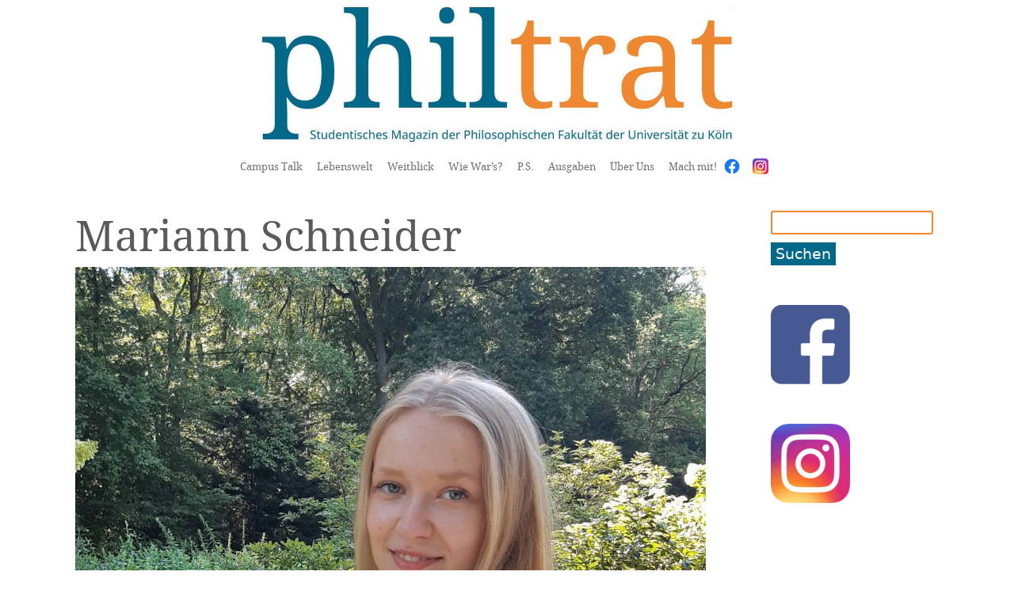

--- FILE ---
content_type: text/html; charset=UTF-8
request_url: https://philtrat-koeln.de/2022/01/11/mariann-schneider/
body_size: 6251
content:
<!doctype html>
<html lang="lang="de"">
  <head>
    <meta charset="UTF-8">
    <meta name="viewport" content="width=device-width, initial-scale=1, shrink-to-fit=no">
    <meta name="description" content="Das Studierendenmagazin der Philosophischen Fakultät der Universität zu Köln">
    <link rel="icon" href="https://philtrat-koeln.de/wp-content/themes/philtrat_theme/philtrat_Logo.ico">

    <title>
      philtrat |
       &raquo; Mariann Schneider    </title>

    <!-- Bootstrap core CSS -->
    <link href="https://philtrat-koeln.de/wp-content/themes/philtrat_theme/css/bootstrap.min.css" rel="stylesheet">

    <script>
    if (window.matchMedia("(max-width:576px)").matches) {
    document.cookie = 'mobile=0'; //Bildschirm ist kleiner als 576px breit
  } else if (window.matchMedia("(max-width:768px)").matches) {
    document.cookie = 'mobile=1'; //Bildschirm ist kleiner als 768px
  } else if (window.matchMedia("(max-width:992px)").matches) {
    document.cookie = 'mobile=2'; //Bildschirm ist kleiner als 992px
  } else if (window.matchMedia("(max-width:1200px)").matches) {
    document.cookie = 'mobile=3'; //Bildschirm ist kleiner als 1200px
  } else {
    document.cookie = 'mobile=4'; //Bildschirm ist größer als 1200px
  }
    </script>

    <!-- Custom styles for this template -->
    <link href="https://philtrat-koeln.de/wp-content/themes/philtrat_theme/carousel.css" rel="stylesheet">
    <link href="https://philtrat-koeln.de/wp-content/themes/philtrat_theme/customizer_philtrat.css" rel="stylesheet">
    <link href="https://philtrat-koeln.de/wp-content/themes/philtrat_theme/style.css" rel="stylesheet">
    <link href="https://philtrat-koeln.de/wp-content/themes/philtrat_theme/style-posts.css" rel="stylesheet">
    <link href="https://philtrat-koeln.de/wp-content/themes/philtrat_theme/style-header.css" rel="stylesheet">
    <link href="https://philtrat-koeln.de/wp-content/themes/philtrat_theme/style-archiv_category-pages.css" rel="stylesheet">
    <link href="https://philtrat-koeln.de/wp-content/themes/philtrat_theme/stylesheets/searchform.css" rel="stylesheet">
    <meta name='robots' content='max-image-preview:large' />
<link rel='dns-prefetch' href='//stats.wp.com' />
<script type="text/javascript" id="wpp-js" src="https://philtrat-koeln.de/wp-content/plugins/wordpress-popular-posts/assets/js/wpp.min.js?ver=7.3.6" data-sampling="0" data-sampling-rate="100" data-api-url="https://philtrat-koeln.de/wp-json/wordpress-popular-posts" data-post-id="5016" data-token="dc9bba823f" data-lang="0" data-debug="0"></script>
<link rel="alternate" title="oEmbed (JSON)" type="application/json+oembed" href="https://philtrat-koeln.de/wp-json/oembed/1.0/embed?url=https%3A%2F%2Fphiltrat-koeln.de%2F2022%2F01%2F11%2Fmariann-schneider%2F" />
<link rel="alternate" title="oEmbed (XML)" type="text/xml+oembed" href="https://philtrat-koeln.de/wp-json/oembed/1.0/embed?url=https%3A%2F%2Fphiltrat-koeln.de%2F2022%2F01%2F11%2Fmariann-schneider%2F&#038;format=xml" />
<style id='wp-img-auto-sizes-contain-inline-css' type='text/css'>
img:is([sizes=auto i],[sizes^="auto," i]){contain-intrinsic-size:3000px 1500px}
/*# sourceURL=wp-img-auto-sizes-contain-inline-css */
</style>
<style id='wp-emoji-styles-inline-css' type='text/css'>

	img.wp-smiley, img.emoji {
		display: inline !important;
		border: none !important;
		box-shadow: none !important;
		height: 1em !important;
		width: 1em !important;
		margin: 0 0.07em !important;
		vertical-align: -0.1em !important;
		background: none !important;
		padding: 0 !important;
	}
/*# sourceURL=wp-emoji-styles-inline-css */
</style>
<style id='wp-block-library-inline-css' type='text/css'>
:root{--wp-block-synced-color:#7a00df;--wp-block-synced-color--rgb:122,0,223;--wp-bound-block-color:var(--wp-block-synced-color);--wp-editor-canvas-background:#ddd;--wp-admin-theme-color:#007cba;--wp-admin-theme-color--rgb:0,124,186;--wp-admin-theme-color-darker-10:#006ba1;--wp-admin-theme-color-darker-10--rgb:0,107,160.5;--wp-admin-theme-color-darker-20:#005a87;--wp-admin-theme-color-darker-20--rgb:0,90,135;--wp-admin-border-width-focus:2px}@media (min-resolution:192dpi){:root{--wp-admin-border-width-focus:1.5px}}.wp-element-button{cursor:pointer}:root .has-very-light-gray-background-color{background-color:#eee}:root .has-very-dark-gray-background-color{background-color:#313131}:root .has-very-light-gray-color{color:#eee}:root .has-very-dark-gray-color{color:#313131}:root .has-vivid-green-cyan-to-vivid-cyan-blue-gradient-background{background:linear-gradient(135deg,#00d084,#0693e3)}:root .has-purple-crush-gradient-background{background:linear-gradient(135deg,#34e2e4,#4721fb 50%,#ab1dfe)}:root .has-hazy-dawn-gradient-background{background:linear-gradient(135deg,#faaca8,#dad0ec)}:root .has-subdued-olive-gradient-background{background:linear-gradient(135deg,#fafae1,#67a671)}:root .has-atomic-cream-gradient-background{background:linear-gradient(135deg,#fdd79a,#004a59)}:root .has-nightshade-gradient-background{background:linear-gradient(135deg,#330968,#31cdcf)}:root .has-midnight-gradient-background{background:linear-gradient(135deg,#020381,#2874fc)}:root{--wp--preset--font-size--normal:16px;--wp--preset--font-size--huge:42px}.has-regular-font-size{font-size:1em}.has-larger-font-size{font-size:2.625em}.has-normal-font-size{font-size:var(--wp--preset--font-size--normal)}.has-huge-font-size{font-size:var(--wp--preset--font-size--huge)}.has-text-align-center{text-align:center}.has-text-align-left{text-align:left}.has-text-align-right{text-align:right}.has-fit-text{white-space:nowrap!important}#end-resizable-editor-section{display:none}.aligncenter{clear:both}.items-justified-left{justify-content:flex-start}.items-justified-center{justify-content:center}.items-justified-right{justify-content:flex-end}.items-justified-space-between{justify-content:space-between}.screen-reader-text{border:0;clip-path:inset(50%);height:1px;margin:-1px;overflow:hidden;padding:0;position:absolute;width:1px;word-wrap:normal!important}.screen-reader-text:focus{background-color:#ddd;clip-path:none;color:#444;display:block;font-size:1em;height:auto;left:5px;line-height:normal;padding:15px 23px 14px;text-decoration:none;top:5px;width:auto;z-index:100000}html :where(.has-border-color){border-style:solid}html :where([style*=border-top-color]){border-top-style:solid}html :where([style*=border-right-color]){border-right-style:solid}html :where([style*=border-bottom-color]){border-bottom-style:solid}html :where([style*=border-left-color]){border-left-style:solid}html :where([style*=border-width]){border-style:solid}html :where([style*=border-top-width]){border-top-style:solid}html :where([style*=border-right-width]){border-right-style:solid}html :where([style*=border-bottom-width]){border-bottom-style:solid}html :where([style*=border-left-width]){border-left-style:solid}html :where(img[class*=wp-image-]){height:auto;max-width:100%}:where(figure){margin:0 0 1em}html :where(.is-position-sticky){--wp-admin--admin-bar--position-offset:var(--wp-admin--admin-bar--height,0px)}@media screen and (max-width:600px){html :where(.is-position-sticky){--wp-admin--admin-bar--position-offset:0px}}

/*# sourceURL=wp-block-library-inline-css */
</style>
<style id='classic-theme-styles-inline-css' type='text/css'>
/*! This file is auto-generated */
.wp-block-button__link{color:#fff;background-color:#32373c;border-radius:9999px;box-shadow:none;text-decoration:none;padding:calc(.667em + 2px) calc(1.333em + 2px);font-size:1.125em}.wp-block-file__button{background:#32373c;color:#fff;text-decoration:none}
/*# sourceURL=/wp-includes/css/classic-themes.min.css */
</style>
<link rel='stylesheet' id='wordpress-popular-posts-css-css' href='https://philtrat-koeln.de/wp-content/plugins/wordpress-popular-posts/assets/css/wpp.css?ver=7.3.6' type='text/css' media='all' />
<link rel="https://api.w.org/" href="https://philtrat-koeln.de/wp-json/" /><link rel="alternate" title="JSON" type="application/json" href="https://philtrat-koeln.de/wp-json/wp/v2/posts/5016" /><link rel="EditURI" type="application/rsd+xml" title="RSD" href="https://philtrat-koeln.de/xmlrpc.php?rsd" />
<meta name="generator" content="WordPress 6.9" />
<link rel="canonical" href="https://philtrat-koeln.de/2022/01/11/mariann-schneider/" />
<link rel='shortlink' href='https://philtrat-koeln.de/?p=5016' />
	<style>img#wpstats{display:none}</style>
		            <style id="wpp-loading-animation-styles">@-webkit-keyframes bgslide{from{background-position-x:0}to{background-position-x:-200%}}@keyframes bgslide{from{background-position-x:0}to{background-position-x:-200%}}.wpp-widget-block-placeholder,.wpp-shortcode-placeholder{margin:0 auto;width:60px;height:3px;background:#dd3737;background:linear-gradient(90deg,#dd3737 0%,#571313 10%,#dd3737 100%);background-size:200% auto;border-radius:3px;-webkit-animation:bgslide 1s infinite linear;animation:bgslide 1s infinite linear}</style>
            
  <style type="text/css">

  .campus h2 {color:;}
  .campus h3 {color:;}
  .btn-kategorie-campus {border-color:;}
  .btn-kategorie-campus:hover {background-color:;border-color:;}
  .carousel-kategorie-campus {background-color:b3;}
  .Kategorie-Uberschrift-campus {color:;}
  .campus-kategoriefarbe {background-color:4c;}
  .infobox-campustalk {border-color:;}
  .zitat-campustalk p{color:;}

  .lebenswelt h2 {color:;}
  .lebenswelt h3 {color:;}
  .btn-kategorie-lebenswelt {border-color:;}
  .btn-kategorie-lebenswelt:hover {background-color:;border-color:;}
  .carousel-kategorie-lebenswelt {background-color:b3;}
  .Kategorie-Uberschrift-lebenswelt {color:;}
  .lebenswelt-kategoriefarbe {background-color:4c;}
  .infobox-lebenswelt {border-color:;}
  .zitat-lebenswelt p{color:;}

  .weitblick h2 {color:;}
  .weitblick h3 {color:;}
  .btn-kategorie-weitblick {border-color:;}
  .btn-kategorie-weitblick:hover {background-color:;border-color:;}
  .carousel-kategorie-weitblick {background-color:b3;}
  .Kategorie-Uberschrift-weitblick {color:;}
  .weitblick-kategoriefarbe {background-color:4c;}
  .infobox-weitblick {border-color:;}
  .zitat-weitblick p{color:;}

  .wie-wars h2 {color:;}
  .wie-wars h3 {color:;}
  .btn-kategorie-wie-wars {border-color:;}
  .btn-kategorie-wie-wars:hover {background-color:;border-color:;}
  .carousel-kategorie-wiewars {background-color:b3;}
  .Kategorie-Uberschrift-wie-wars {color:;}
  .wie-wars-kategoriefarbe {background-color:4c;}
  .infobox-wiewars {border-color:;}
  .zitat-wiewars p{color:;}

  .ps h2 {color:;}
  .ps h3 {color:;}
  .btn-kategorie-ps {border-color:;}
  .btn-kategorie-ps:hover {background-color:;border-color:;}
  .carousel-kategorie-ps {background-color:b3;}
  .Kategorie-Uberschrift-ps {color:;}
  .ps-kategoriefarbe {background-color:4c;}
  .infobox-ps {border-color:;}
  .zitat-ps p{color:;}
  </style>
    </head>
  <body>


  <header class="d-none d-lg-block">
    <div class="container">
      <div class="Header-Image">
          <div class="row img-responsive" >
            <a href="https://philtrat-koeln.de">
              <img src="https://philtrat-koeln.de/wp-content/themes/philtrat_theme/img/logo_philtrat.jpg" class="col-12">
            </a>
          </div>
        </div>
      </div>
    </header>
    <div class="sticky-top bg-white">
  <nav class="navbar navbar-expand-lg navbar-light navbar-philtrat navbar ">
    <div class="abstand-oben mx-auto">
        <a class="navbar-brand navbar-philtrat-flex" href="https://philtrat-koeln.de">
          <img class="d-block d-sm-none philtrat-logo" src="https://philtrat-koeln.de/wp-content/themes/philtrat_theme/img/logo_philtrat_2.jpg" alt="Logo philtrat" height="40px" width="auto">
          <img class="d-none d-sm-block d-md-none philtrat-logo" src="https://philtrat-koeln.de/wp-content/themes/philtrat_theme/img/logo_philtrat_2.jpg" alt="Logo philtrat" height="75px" width="auto">
          <img class="d-none d-md-block d-lg-none philtrat-logo" src="https://philtrat-koeln.de/wp-content/themes/philtrat_theme/img/logo_philtrat_2.jpg" alt="Logo philtrat" height="75px" width="auto">
        </a>
        <button class="navbar-toggler navbar-toggler-philtrat" type="button" data-bs-toggle="collapse" data-bs-target="#navbarTogglerphiltrat" aria-controls="navbarTogglerDemo02" aria-expanded="false" aria-label="Toggle navigation">
          <span class="navbar-toggler-icon"></span>
        </button>
      <div class="collapse navbar-collapse" id="navbarTogglerphiltrat">

        <div class="menu-philtrat_menu-container"><ul id="menu-philtrat_menu" class="nav-btn navbar-nav"><li itemscope="itemscope" itemtype="https://www.schema.org/SiteNavigationElement" id="menu-item-2908" class="menu-item menu-item-type-taxonomy menu-item-object-category menu-item-2908 btn btn-default nav-item"><a title="Campus Talk" href="https://philtrat-koeln.de/category/magazin/campus/" class="nav-link">Campus Talk</a></li>
<li itemscope="itemscope" itemtype="https://www.schema.org/SiteNavigationElement" id="menu-item-2909" class="menu-item menu-item-type-taxonomy menu-item-object-category menu-item-2909 btn btn-default nav-item"><a title="Lebenswelt" href="https://philtrat-koeln.de/category/magazin/lebenswelt/" class="nav-link">Lebenswelt</a></li>
<li itemscope="itemscope" itemtype="https://www.schema.org/SiteNavigationElement" id="menu-item-2911" class="menu-item menu-item-type-taxonomy menu-item-object-category menu-item-2911 btn btn-default nav-item"><a title="Weitblick" href="https://philtrat-koeln.de/category/magazin/weitblick/" class="nav-link">Weitblick</a></li>
<li itemscope="itemscope" itemtype="https://www.schema.org/SiteNavigationElement" id="menu-item-2912" class="menu-item menu-item-type-taxonomy menu-item-object-category menu-item-2912 btn btn-default nav-item"><a title="Wie War&#039;s?" href="https://philtrat-koeln.de/category/magazin/wie-wars/" class="nav-link">Wie War&#8217;s?</a></li>
<li itemscope="itemscope" itemtype="https://www.schema.org/SiteNavigationElement" id="menu-item-2910" class="menu-item menu-item-type-taxonomy menu-item-object-category menu-item-2910 btn btn-default nav-item"><a title="P.S." href="https://philtrat-koeln.de/category/magazin/ps/" class="nav-link">P.S.</a></li>
<li itemscope="itemscope" itemtype="https://www.schema.org/SiteNavigationElement" id="menu-item-4595" class="menu-item menu-item-type-taxonomy menu-item-object-category menu-item-4595 btn btn-default nav-item"><a title="Ausgaben" href="https://philtrat-koeln.de/category/ausgaben/" class="nav-link">Ausgaben</a></li>
<li itemscope="itemscope" itemtype="https://www.schema.org/SiteNavigationElement" id="menu-item-3747" class="menu-item menu-item-type-post_type menu-item-object-page menu-item-3747 btn btn-default nav-item"><a title="Über Uns" href="https://philtrat-koeln.de/uber-uns/" class="nav-link">Über Uns</a></li>
<li itemscope="itemscope" itemtype="https://www.schema.org/SiteNavigationElement" id="menu-item-2913" class="menu-item menu-item-type-post_type menu-item-object-page menu-item-2913 btn btn-default nav-item"><a title="Mach mit!" href="https://philtrat-koeln.de/mach-mit/" class="nav-link">Mach mit!</a></li>
</ul></div>         <a class="navbar-brand d-none d-lg-block" href="https://www.facebook.com/philtratkoeln"><img src="https://philtrat-koeln.de/wp-content/themes/philtrat_theme/img/f_logo_RGB-Blue_58.webp" class="Nav-Social-Media" alt="facebook-Logo" width="20px" height="20px"></a>
         <a class="navbar-brand d-none d-lg-block" href="https://www.instagram.com/philtratkoeln/"><img src="https://philtrat-koeln.de/wp-content/themes/philtrat_theme/img/Instagram_AppIcon_Aug2017.webp" class="Nav-Social-Media" alt="instagram-Logo" width="20px" height="20px"></a>
      </div>
    </div>
  </nav>
</div>


<div class="container beitragsseite">
  <div class="row">
    <div class="col-lg-8 col-xl-9 col-12">
      <h1 class="beitrag-titel">Mariann Schneider </h1>

      
       <div class="Beitragsbild"><img width="796" height="796" src="https://philtrat-koeln.de/wp-content/uploads/2022/01/Mariann_Schneider.jpg" class="img-responsive wp-post-image" alt="" decoding="async" fetchpriority="high" srcset="https://philtrat-koeln.de/wp-content/uploads/2022/01/Mariann_Schneider.jpg 796w, https://philtrat-koeln.de/wp-content/uploads/2022/01/Mariann_Schneider-300x300.jpg 300w, https://philtrat-koeln.de/wp-content/uploads/2022/01/Mariann_Schneider-150x150.jpg 150w, https://philtrat-koeln.de/wp-content/uploads/2022/01/Mariann_Schneider-768x768.jpg 768w" sizes="(max-width: 796px) 100vw, 796px" data-attachment-id="5017" data-permalink="https://philtrat-koeln.de/2022/01/11/mariann-schneider/mariann_schneider/" data-orig-file="https://philtrat-koeln.de/wp-content/uploads/2022/01/Mariann_Schneider.jpg" data-orig-size="796,796" data-comments-opened="0" data-image-meta="{&quot;aperture&quot;:&quot;0&quot;,&quot;credit&quot;:&quot;&quot;,&quot;camera&quot;:&quot;&quot;,&quot;caption&quot;:&quot;&quot;,&quot;created_timestamp&quot;:&quot;0&quot;,&quot;copyright&quot;:&quot;&quot;,&quot;focal_length&quot;:&quot;0&quot;,&quot;iso&quot;:&quot;0&quot;,&quot;shutter_speed&quot;:&quot;0&quot;,&quot;title&quot;:&quot;&quot;,&quot;orientation&quot;:&quot;1&quot;}" data-image-title="Mariann_Schneider" data-image-description="" data-image-caption="" data-medium-file="https://philtrat-koeln.de/wp-content/uploads/2022/01/Mariann_Schneider-300x300.jpg" data-large-file="https://philtrat-koeln.de/wp-content/uploads/2022/01/Mariann_Schneider.jpg" /></div>
                  <div class="Bildunterschrift">&nbsp;<a href="">Foto:</a> <a href=""></a> / <a href=""></a>.</div>
      <!-- Prüfe, ob Galerie in Blogbeitrag mit der Bezeichnung "galerie-philtrat" -->
      
<p>&#8230; studiert im Master Medienwissenschaft und Medienrecht. In ihrer Freizeit ist sie gerne im Kino oder in einem der zahlreichen Cafes in Köln. Genau so gerne flaniert sie durch den Stadtwald oder liest ein gutes Buch auf dem Balkon, am liebsten von Agatha Christie.</p>
<!-- Code zum Darstellen der Autor*innen unter dem Beitrag Bsp.: Von Xyz und Markus Musterfrau -->
<!-- Es wird getählt, wie viele Autor*innen desn Beitrag geschrieben haben -->

<div class="beitragautorin row"><p class="col-12">Von AutorInnen</p></div>
<div class="Beitragsdatum row"><p class="col-12">Beitrag erstellt am: 11.01.2022 um 12:56 Uhr<br>Letzte Änderung am: 11.01.2022 um 12:56 Uhr</p></div>
    </div>

    <div class="col-lg-4 col-xl-3 col-12 sidebar d-block d-lg-none text-center">
        <div class="sidebar-module"><div class="container"><form role="search" method="get" id="searchform" class="searchform" action="https://philtrat-koeln.de/">
				<div>
					<label class="screen-reader-text" for="s">Suche nach:</label>
					<input type="text" value="" name="s" id="s" />
					<input type="submit" id="searchsubmit" value="Suchen" />
				</div>
			</form></div></div><div class="sidebar-module"><div class="container">			<div class="textwidget"><p><a href="https://www.facebook.com/philtratkoeln" target="_blank"><img decoding="async" class="alignnone size-medium wp-image-3531" src="https://philtrat-koeln.de/wp-content/uploads/2019/11/facebook-icon-preview-1-1-300x300.png" alt="" width="100" height="100" srcset="https://philtrat-koeln.de/wp-content/uploads/2019/11/facebook-icon-preview-1-1-300x300.png 300w, https://philtrat-koeln.de/wp-content/uploads/2019/11/facebook-icon-preview-1-1-150x150.png 150w, https://philtrat-koeln.de/wp-content/uploads/2019/11/facebook-icon-preview-1-1.png 328w" sizes="(max-width: 100px) 100vw, 100px" /></a></p>
</div>
		</div></div><div class="sidebar-module"><div class="container">			<div class="textwidget"><p><a href="https://www.instagram.com/philtratkoeln/" target="_blank"><img decoding="async" class="alignnone size-full wp-image-3530" src="https://philtrat-koeln.de/wp-content/uploads/2019/11/Instagram_AppIcon_Aug2017.png" alt="" width="100" height="100" srcset="https://philtrat-koeln.de/wp-content/uploads/2019/11/Instagram_AppIcon_Aug2017.png 299w, https://philtrat-koeln.de/wp-content/uploads/2019/11/Instagram_AppIcon_Aug2017-150x150.png 150w" sizes="(max-width: 100px) 100vw, 100px" /></a></p>
</div>
		</div></div>  </div>

<div class="col-lg-4 col-xl-3 col-12 sidebar d-none d-lg-block ">
      <div class="sidebar-module"><div class="container"><form role="search" method="get" id="searchform" class="searchform" action="https://philtrat-koeln.de/">
				<div>
					<label class="screen-reader-text" for="s">Suche nach:</label>
					<input type="text" value="" name="s" id="s" />
					<input type="submit" id="searchsubmit" value="Suchen" />
				</div>
			</form></div></div><div class="sidebar-module"><div class="container">			<div class="textwidget"><p><a href="https://www.facebook.com/philtratkoeln" target="_blank"><img loading="lazy" decoding="async" class="alignnone size-medium wp-image-3531" src="https://philtrat-koeln.de/wp-content/uploads/2019/11/facebook-icon-preview-1-1-300x300.png" alt="" width="100" height="100" srcset="https://philtrat-koeln.de/wp-content/uploads/2019/11/facebook-icon-preview-1-1-300x300.png 300w, https://philtrat-koeln.de/wp-content/uploads/2019/11/facebook-icon-preview-1-1-150x150.png 150w, https://philtrat-koeln.de/wp-content/uploads/2019/11/facebook-icon-preview-1-1.png 328w" sizes="auto, (max-width: 100px) 100vw, 100px" /></a></p>
</div>
		</div></div><div class="sidebar-module"><div class="container">			<div class="textwidget"><p><a href="https://www.instagram.com/philtratkoeln/" target="_blank"><img loading="lazy" decoding="async" class="alignnone size-full wp-image-3530" src="https://philtrat-koeln.de/wp-content/uploads/2019/11/Instagram_AppIcon_Aug2017.png" alt="" width="100" height="100" srcset="https://philtrat-koeln.de/wp-content/uploads/2019/11/Instagram_AppIcon_Aug2017.png 299w, https://philtrat-koeln.de/wp-content/uploads/2019/11/Instagram_AppIcon_Aug2017-150x150.png 150w" sizes="auto, (max-width: 100px) 100vw, 100px" /></a></p>
</div>
		</div></div>  </div>
  </div>
</div>


<!-- FOOTER -->
<footer class="footer-philtrat">
  <div class="container footer-fixed">
    <div class="row col-12">
      <div class="menu-footer-container"><ul id="menu-footer" class="menu"><li id="menu-item-2923" class="menu-item menu-item-type-post_type menu-item-object-page menu-item-2923"><a href="https://philtrat-koeln.de/impressum-3/">Impressum</a></li>
<li id="menu-item-2928" class="menu-item menu-item-type-post_type menu-item-object-page menu-item-2928"><a href="https://philtrat-koeln.de/datenschutz/">Datenschutz</a></li>
</ul></div>    </div>
    <div class="row">
      <div class="col-12 text-center">
        <p>philtrat<br>c/o SprecherInnenrat Phil-Fak<br>Universitätsstr.16<br>50937 Köln</p>
        <p>Copyright philtrat 2021</p>
      </div>
    </div>
  </div>
</footer>
<div class="philtrat-social-media-footer d-block d-lg-none">
  <div class="container">
    <div class="row">
      <div class="col-6 text-center">
        <a class="" href="https://www.facebook.com/philtratkoeln"><img src="https://philtrat-koeln.de/wp-content/themes/philtrat_theme/img/f_logo_RGB-Blue_58.webp" class="Nav-Social-Media" alt="facebook-Logo" width="30px" height="30px"></a>
      </div>
      <div class="col-6 text-center">
        <a class="" href="https://www.instagram.com/philtratkoeln/"><img src="https://philtrat-koeln.de/wp-content/themes/philtrat_theme/img/Instagram_AppIcon_Aug2017.webp" class="Nav-Social-Media" alt="instagram-Logo" width="30px" height="30px"></a>
      </div>
    </div>
  </div>
</div>

</main>

<!-- Bootstrap core JavaScript
================================================== -->
<!-- Placed at the end of the document so the pages load faster -->

<script src="https://philtrat-koeln.de/wp-content/themes/philtrat_theme/js/vendor/popper.min.js"></script>
<script src="https://philtrat-koeln.de/wp-content/themes/philtrat_theme/js/bootstrap.min.js"></script>
<script src="https://philtrat-koeln.de/wp-content/themes/philtrat_theme/js/vendor/jquery-slim.min.js"></script>

</body>
</html>


--- FILE ---
content_type: text/css
request_url: https://philtrat-koeln.de/wp-content/themes/philtrat_theme/style-posts.css
body_size: 2561
content:
/* Allgemeines */

.beitrag-triggerwarnung {
  font-size: 1.75rem!important;
  background-color:#c9331e;
  padding:10px;
  color:#f0f0f0;
}

.Bildunterschrift {
  margin-bottom: 30px;
}

.wp-block-image img {
  height:auto;
}

.Beitragsbild {
  margin-bottom: 5px;
}

.beitragsseite h3 {
  margin-bottom: 30px;
  line-height: 1.5;
}

.beitragsseite h4{
  margin-top: 30px;
}

/* Beitragsseite Design */

.beitrag {
  padding-right:100px;
  border-width: 1pt;
  border-right-style:solid;
  border-color: grey;
}

/*AutorIn InfoBox unter Beitrag*/

.beitragautorin p {
  font-family: DroidSerifItalic;
  padding-left:15px;
  }

.autorIn {
  margin-top:20px;
  margin-bottom:10px;
  padding-bottom: 10px;
  background-color: #006989;
  color:white;
  margin-left:0px;
  margin-right:0px;
  }

.autorIn p {color:white;}

.autorIn a {
  color: #ee8931;
  text-decoration: none;
}

.autorIn a:hover {
  color:white;
}

.autorIn-titel {
  margin-bottom: 10px;
  padding-top: 10px;
  font-family: DroidSerif;
  font-size: 14pt;
}

.img-autorIn {
  padding-bottom: 10px;
}

/*ZUSTÄTZLICHE STYLES FÜR BEITRÄGE*/

/* Zitate */

.zitat-lebenswelt {
  text-align: center !important;
}

.zitat-lebenswelt p {
  color: #27c49d;
  text-align: center !important;
  margin-bottom: 0px;
  padding-left: 90px;
  padding-right: 90px;
}

.zitat-campustalk {
  text-align: center !important;
}

.zitat-campustalk p {
  color: #127d8f;
  text-align: center !important;
  margin-bottom: 0px;
  padding-left: 90px;
  padding-right: 90px;
}

.zitat-weitblick {
  text-align: center !important;
}

.zitat-weitblick p {
  color: #28c663;
  text-align: center !important;
  margin-bottom: 0px;
  padding-left: 90px;
  padding-right: 90px;
}

.zitat-wiewars {
  text-align: center !important;
}

.zitat-wiewars p {
  color: #ff7326;
  text-align: center !important;
  margin-bottom: 0px;
  padding-left: 90px;
  padding-right: 90px;
}

.zitat-ps {
  text-align: center !important;
}

.zitat-ps p {
  color: #ff3300;
  text-align: center !important;
  margin-bottom: 0px;
  padding-left: 90px;
  padding-right: 90px;
}

/* Infoboxen */

.infobox-lebenswelt {
  border-color: #27c49d;
  border-left-style: solid;
  border-width: 2px;
  padding-left: 15px;
  margin-top: 20px;
  margin-bottom: 20px;
}

.infobox-campustalk {
  border-color: #127d8f;
  border-left-style: solid;
  border-width: 2px;
  padding-left: 15px;
  margin-top: 20px;
  margin-bottom: 20px;
}

.infobox-weitblick {
  border-color: #28c663;
  border-left-style: solid;
  border-width: 2px;
  padding-left: 15px;
  margin-top: 20px;
  margin-bottom: 20px;
}

.infobox-ps {
  border-color: #ff3300;
  border-left-style: solid;
  border-width: 2px;
  padding-left: 15px;
  margin-top: 20px;
  margin-bottom: 20px;
}

.infobox-wiewars {
  border-color: #ff7326;
  border-left-style: solid;
  border-width: 2px;
  padding-left: 15px;
  margin-top: 20px;
  margin-bottom: 20px;
}


@media screen and (max-width: 576px) {
/* <-----------Beitragsseite-------------------->*/

  .beitragsseite{
    padding-left: 25px;
    padding-right: 25px;
  }
  .beitragsseite h1{
    text-align:left;
    font-size: 18pt;
    font-family: DroidSerif;
  }
  .Beitragsbild{
    padding-right: 0px;
  }
  .Bildunterschrift {
    font-size:8pt;
    text-align:left;
    font-family:DroidSerif;
  }

  .Bildunterschrift a{
    font-size: 8pt!important;
  }

  .beitrag {
    padding-right:0px;
    border-width: 0pt;
    border-right-style:hidden;
    border-color: grey;
  }
  .beitragsseite h3{
    text-align: justify;
    font-size: 11pt;
    font-family: DroidSerifBold;
  }
  .beitragsseite h4{
    text-align:left;
    font-size: 10pt;
    font-family: DroidSerifbold;
  }
  .beitragsseite p{
    text-align:justify;
    font-size: 9pt;
    font-family: DroidSerif;
    margin-bottom:10px;
  }
  .beitragsseite figcaption{
    text-align: left!important;
    font-size: 8pt!important;
    font-family: DroidSerif!important;
  }

  .wp-block-image a {
    text-align: left!important;
    font-size: 8pt!important;
    font-family: DroidSerif!important;
  }

  .beitragsseite a{
    color:#006989;
  }

  .beitragsseite a:hover{
    color:#ee8931;
    text-decoration: none;
  }

  .beitragsseite li{
    font-size:9pt;
    font-family: DroidSerif;
  }
  /* Zitate */

  .zitat-lebenswelt p {
    margin-bottom: 0px;
    padding-left: 20px;
    padding-right: 20px;
    font-size: 16pt!important;
    font-family:Droid-Serif;
  }
  .zitat-lebenswelt cite{
    font-size: 14pt!important;
    font-family:Droid-Serif;
  }

  .zitat-campustalk p {
    margin-bottom: 0px;
    padding-left: 20px;
    padding-right: 20px;
    font-size: 16pt!important;
    font-family:Droid-Serif;
  }

  .zitat-campustalk cite{
    font-size: 14pt!important;
    font-family:Droid-Serif;
  }

  .zitat-weitblick p {
    margin-bottom: 0px;
    padding-left: 20px;
    padding-right: 20px;
    font-size: 16pt!important;
    font-family:Droid-Serif;
  }

  .zitat-weitblick cite{
    font-size: 14pt!important;
    font-family:Droid-Serif;
  }

  .zitat-wiewars p {
    margin-bottom: 0px;
    padding-left: 20px;
    padding-right: 20px;
    font-size: 16pt!important;
    font-family:Droid-Serif;
  }

  .zitat-wiewars cite{
    font-size: 14pt!important;
    font-family:Droid-Serif;
  }

  .zitat-ps p {
    margin-bottom: 0px;
    padding-left: 20px;
    padding-right: 20px;
    font-size: 16pt!important;
    font-family:Droid-Serif;
  }

  .zitat-ps cite{
    font-size: 14pt!important;
    font-family:Droid-Serif;
  }

  .Beitragsdatum p {
    font-size:8pt;
  }

  .beitragautorin p {
    font-family: DroidSerifItalic;
    }
    .beitragautorin {
      border-width: 1pt;
      border-right-style:hidden;
      border-color: grey;
      margin-right: 0px;
      padding-top: 0px;
      margin-top: 0px;
    }
    .autorIn a{
      color: #ee8931;
    }

    .autorIn a:hover{
      color: white;
    }
}

@media screen and (min-width: 577px) and (max-width: 768px) {
  /* <-----------Beitragsseite-------------------->*/

  .beitragsseite{
    padding-left: 25px;
    padding-right: 25px;
  }
  .beitragsseite h1{
    text-align:left;
    font-size: 24pt;
    font-family: DroidSerif;
  }
  .Beitragsbild{
    padding-right: 0px;
  }
  .Bildunterschrift {
    font-size:9pt;
    text-align:left;
    font-family:DroidSerif;
  }

  .Bildunterschrift a{
    font-size: 9pt!important;
  }

  .beitrag {
    padding-right:0px;
    border-width: 0pt;
    border-right-style:hidden;
    border-color: grey;
  }
  .beitragsseite h3{
    text-align:justify;
    font-size: 13pt;
    font-family: DroidSerifBold;
  }
  .beitragsseite h4{
    text-align:left;
    font-size: 11pt;
    font-family: DroidSerifbold;
  }
  .beitragsseite p{
    text-align:justify;
    font-size: 10pt;
    font-family: DroidSerif;
    margin-bottom:10px;
  }
  .beitragsseite figcaption{
    text-align: left!important;
    font-size: 9pt!important;
    font-family: DroidSerif!important;
  }

  .wp-block-image a{
    text-align: left!important;
    font-size: 9pt!important;
    font-family: DroidSerif!important;
  }

  .beitragsseite li{
    font-size:10pt;
    font-family: DroidSerif;
  }

  .beitragsseite a{
    color:#006989;
  }

  .beitragsseite a:hover{
    color:#ee8931;
    text-decoration: none;
  }
  /* Zitate */

  .zitat-lebenswelt p {
    margin-bottom: 0px;
    padding-left: 30px;
    padding-right: 30px;
    font-size: 16pt!important;
    font-family:Droid-Serif;
  }
  .zitat-lebenswelt cite{
    font-size: 14pt!important;
    font-family:Droid-Serif;
  }

  .zitat-campustalk p {
    margin-bottom: 0px;
    padding-left: 30px;
    padding-right: 30px;
    font-size: 16pt!important;
    font-family:Droid-Serif;
  }

  .zitat-campustalk cite{
    font-size: 14pt!important;
    font-family:Droid-Serif;
  }

  .zitat-weitblick p {
    margin-bottom: 0px;
    padding-left: 30px;
    padding-right: 30px;
    font-size: 16pt!important;
    font-family:Droid-Serif;
  }

  .zitat-weitblick cite{
    font-size: 14pt!important;
    font-family:Droid-Serif;
  }

  .zitat-wiewars p {
    margin-bottom: 0px;
    padding-left: 30px;
    padding-right: 30px;
    font-size: 16pt!important;
    font-family:Droid-Serif;
  }

  .zitat-wiewars cite{
    font-size: 14pt!important;
    font-family:Droid-Serif;
  }

  .zitat-ps p {
    margin-bottom: 0px;
    padding-left: 30px;
    padding-right: 30px;
    font-size: 16pt!important;
    font-family:Droid-Serif;
  }

  .zitat-ps cite{
    font-size: 14pt!important;
    font-family:Droid-Serif;
  }

  .Beitragsdatum p {
    font-size:8pt;
  }

  .beitragautorin p {
    font-family: DroidSerifItalic;
    }
    .beitragautorin {
      border-width: 1pt;
      border-right-style:hidden;
      border-color: grey;
      margin-right: 0px;
      padding-top: 0px;
      margin-top: 0px;
    }
    .autorIn a{
      color: #ee8931;
    }

    .autorIn a:hover{
      color: white;
    }
}

/* Design für Medium */

@media screen and (min-width: 769px) and (max-width: 992px) {
  /* <-----------Beitragsseite-------------------->*/

  .beitragsseite{
    padding-left: 25px;
    padding-right: 25px;
  }
  .beitragsseite h1{
    text-align:left;
    font-size: 30pt;
    font-family: DroidSerif;
  }
  .Beitragsbild{
    padding-right: 0px;
  }
  .Bildunterschrift {
    font-size:10pt;
    text-align:left;
    font-family:DroidSerif;
  }

  .Bildunterschrift a{
    font-size: 10pt!important;
  }

  .beitrag {
    padding-right:0px;
    border-width: 0pt;
    border-right-style:hidden;
    border-color: grey;
  }
  .beitragsseite h3{
    text-align: justify;
    font-size: 14pt;
    font-family: DroidSerifBold;
  }
  .beitragsseite h4{
    text-align:left;
    font-size: 12pt;
    font-family: DroidSerifbold;
  }
  .beitragsseite p{
    text-align:justify;
    font-size: 11pt;
    font-family: DroidSerif;
    margin-bottom:10px;
  }

  .beitragsseite figcaption{
    text-align: left!important;
    font-size: 10pt!important;
    font-family: DroidSerif!important;
  }

  .wp-block-image a{
    text-align: left!important;
    font-size: 10pt!important;
    font-family: DroidSerif!important;
  }

  .beitragsseite a{
    color:#006989;
  }

  .beitragsseite a:hover{
    color:#ee8931;
    text-decoration: none;
  }

  .beitragsseite li{
    font-size:11pt;
    font-family: DroidSerif;
  }
  /* Zitate */

  .zitat-lebenswelt p {
    margin-bottom: 0px;
    padding-left: 60px;
    padding-right: 60px;
    font-size: 17pt!important;
    font-family:Droid-Serif;
  }
  .zitat-lebenswelt cite{
    font-size: 14pt!important;
    font-family:Droid-Serif;
  }

  .zitat-campustalk p {
    margin-bottom: 0px;
    padding-left: 30px;
    padding-right: 30px;
    font-size: 16pt!important;
    font-family:Droid-Serif;
  }

  .zitat-campustalk cite{
    font-size: 14pt!important;
    font-family:Droid-Serif;
  }

  .zitat-weitblick p {
    margin-bottom: 0px;
    padding-left: 30px;
    padding-right: 30px;
    font-size: 16pt!important;
    font-family:Droid-Serif;
  }

  .zitat-weitblick cite{
    font-size: 14pt!important;
    font-family:Droid-Serif;
  }

  .zitat-wiewars p {
    margin-bottom: 0px;
    padding-left: 30px;
    padding-right: 30px;
    font-size: 16pt!important;
    font-family:Droid-Serif;
  }

  .zitat-wiewars cite{
    font-size: 14pt!important;
    font-family:Droid-Serif;
  }

  .zitat-ps p {
    margin-bottom: 0px;
    padding-left: 30px;
    padding-right: 30px;
    font-size: 16pt!important;
    font-family:Droid-Serif;
  }

  .zitat-ps cite{
    font-size: 14pt!important;
    font-family:Droid-Serif;
  }

  .Beitragsdatum p {
    font-size:10pt;
  }

  .beitragautorin p {
    font-family: DroidSerifItalic;
    font-size:11pt;
    }
    .beitragautorin {
      border-width: 1pt;
      border-right-style:hidden;
      border-color: grey;
      margin-right: 0px;
      padding-top: 0px;
      margin-top: 0px;
    }

  .autorIn a{
    color: #ee8931;
  }

  .autorIn a:hover{
    color: white;
  }
}

/* Design für Large */

@media screen and (min-width: 993px) {
  /* <-----------Beitragsseite-------------------->*/

  .beitragsseite{
    padding-left: 25px;
    padding-right: 25px;
  }
  .beitragsseite h1{
    text-align:left;
    font-size: 40pt;
    font-family: DroidSerif;
  }
  .Beitragsbild{
    padding-right: 0px;
  }
  .Bildunterschrift {
    font-size:10pt;
    text-align:left;
    font-family:DroidSerif;
    padding-right: 80px;
  }

  .Bildunterschrift a{
    font-size: 10pt!important;
  }

  .beitrag {
    padding-right: 80px;
    border-width: 1pt;
    border-right-style:solid;
    border-color: grey;
  }
  .beitragsseite h3{
    text-align: justify;
    font-size: 16pt;
    font-family: DroidSerifBold;
  }
  .beitragsseite h4{
    text-align:left;
    font-size: 14pt;
    font-family: DroidSerifbold;
  }
  .beitragsseite p{
    text-align:justify;
    font-size: 12pt;
    font-family: DroidSerif;
    margin-bottom:20px;
  }

  .beitragsseite figcaption{
    text-align: left!important;
    font-size: 10pt!important;
    font-family: DroidSerif!important;
  }

  .wp-block-image a{
    text-align: left!important;
    font-size: 10pt!important;
    font-family: DroidSerif!important;
  }

  .beitragsseite a{
    color:#006989;
  }

  .beitragsseite a:hover{
    color:#ee8931;
    text-decoration: none;
  }

  .beitragsseite li{
    font-size:12pt;
    font-family: DroidSerif;
  }
  /* Zitate */

  .zitat-lebenswelt p {
    margin-bottom: 0px;
    padding-left: 70px;
    padding-right: 70px;
    font-size: 20pt!important;
    font-family:Droid-Serif;
  }
  .zitat-lebenswelt cite{
    font-size: 16pt!important;
    font-family:Droid-Serif;
  }

  .zitat-campustalk p {
    margin-bottom: 0px;
    padding-left: 70px;
    padding-right: 70px;
    font-size: 20pt!important;
    font-family:Droid-Serif;
  }

  .zitat-campustalk cite{
    font-size: 14pt!important;
    font-family:Droid-Serif;
  }

  .zitat-weitblick p {
    margin-bottom: 0px;
    padding-left: 70px;
    padding-right: 70px;
    font-size: 20pt!important;
    font-family:Droid-Serif;
  }

  .zitat-weitblick cite{
    font-size: 14pt!important;
    font-family:Droid-Serif;
  }

  .zitat-wiewars p {
    margin-bottom: 0px;
    padding-left: 70px;
    padding-right: 70px;
    font-size: 20pt!important;
    font-family:Droid-Serif;
  }

  .zitat-wiewars cite{
    font-size: 14pt!important;
    font-family:Droid-Serif;
  }

  .zitat-ps p {
    margin-bottom: 0px;
    padding-left: 70px;
    padding-right: 70px;
    font-size: 20pt!important;
    font-family:Droid-Serif;
  }

  .zitat-ps cite{
    font-size: 14pt!important;
    font-family:Droid-Serif;
  }

  .Beitragsdatum p {
    font-size:10pt;
  }

  .beitragautorin p {
    font-family: DroidSerifItalic;
    font-size:11pt;
    }
    .beitragautorin {
      border-width: 1pt;
      border-right-style:hidden;
      border-color: grey;
      margin-right: 0px;
      padding-top: 0px;
      margin-top: 0px;
    }

  .autorIn a{
    color: #ee8931;
  }

  .autorIn a:hover{
    color: white;
  }

  .img-autorIn {
    margin-bottom: 0px;
  }

}

/* Galerie-Einstellungen */
@media screen and (max-width: 576px)
  {
    .carousel-item-galerie{height: 200px;}
    .bu-galerie-philtrat p {
      font-size: 8pt;
    }
  }

@media screen and (min-width: 577px) and (max-width: 768px)
  {
    .carousel-item-galerie{height: 300px;}
    .bu-galerie-philtrat p {
      font-size: 9pt;
    }
  }

@media screen and (min-width: 769px) and (max-width: 992px)
  {
    .carousel-item-galerie{height: 400px;}
  }

@media screen and (min-width: 993px)
  {
    .carousel-item-galerie{height: 500px;}
  }


.carousel-item-galerie {
  background-color: white;
  top: 0px;
  padding-top:5px;
  padding-bottom: 5px;
  cursor:zoom-in;
}

.carousel-item-galerie > img{
  top: 0px!important;
}

.carousel-item-galerie-full {
  background-color: white;
  top: 0px;
  padding-top:5px;
  padding-bottom: 5px;
}

@media screen and (orientation: landscape){
  .carousel-item-galerie-full img{
    max-height:75vh;
  }
}

@media screen and (orientation: portrait){
  .carousel-item-galerie-full img{
    max-width:85vh;
  }
}

.img-carousel-portrait img {
  max-height: 75vh;
}

.modal-body-galerie {
  padding: 0px;
}

.carousel-inner-galerie {
  height: 89vh;
}

.carousel-galerie-full{
  bottom:-70px;
}

.carousel-full-padding {
  padding-bottom:100px;
}

.img-fluid-galerie {
  max-height:100%;
  max-width:100%;
}

.modal-dialog-galerie-full {
  max-width:100%;
}

.Carouselhintergrund-galerie {
  background-color: rgba(40, 40, 40, 0.8);
  padding: 5px;
}

.align-left {
  text-align:left;
  margin:0px!important;
}

.carousel-galerie {
  bottom:0px;
}

.carousel-control-prev-icon,
.carousel-control-next-icon {
  height: 100px;
  width: 100px;
  outline: black;
  background-size: 100%, 100%;
  border-radius: 50%;
  border: 0px solid #006989;
  background-image: none;
  padding-top: 50%;
}

.carousel-control-next-icon:after
{
  content: '>';
  font-size: 70px;
  color: #ee8931;
}

.carousel-control-prev-icon:after {
  content: '<';
  font-size: 70px;
  color: #ee8931;
}
.control-color {
  fill: #ee8931;
}

.carousel-caption-galerie {
  top: 80%;
  position: static;
}

.carousel-caption-galerie p {
  text-align: center;
}

.caorusel-caption-galerie-minimized p {
  text-align: center;
}


--- FILE ---
content_type: text/css
request_url: https://philtrat-koeln.de/wp-content/themes/philtrat_theme/style-archiv_category-pages.css
body_size: 1171
content:
a {text-decoration: none};

.kategorie-ausgabe-titel h1 {
  font-size:36pt;
}

.kategoriebild /*Eigenschaften für das Kategoriebild in der Kategroiebox*/ {
  height: 200px;
  overflow:hidden;
  margin-bottom: 50px;
  padding:0px;
}

/* STANDARD KATEGORIE SEITE */

.category-liste {
  margin-top: 20px;
}

.category-liste a{
    color: #006989;
}

/*SCHLAGWÖRTER SEITE*/

.archiv a {
  color: #006989;
}

/*Kategorie-Seite Allgemein */
.Text-Kategorie {
  opacity:1;
  color:white;
  margin-left:30px;
  margin-right:30px;
  margin: 15px;
  text-align: left;
}

.Kategorie-linie {
  margin-top: 1rem;
  margin-bottom: 1rem;
  border: 1px solid rgb(255, 255, 255);
  width: 100%;
  position: absolute;
  z-index: 1;
}

.kategoriebox{
  margin-top: -40px;
}

/*Kategorie-Seite Campus-Talk */
.campus-kategorie {
  background: linear-gradient(to bottom, rgba(0, 0, 0, 0.6) 0%, rgba(0, 0, 0, 0.6) 100%), url("img/campus.jpg");
}

.campus-kategoriefarbe {
  background-color:rgba(18,125,143,0.5);
  height:200px;
  padding:15px;
}

.Kategorie-Uberschrift-campus{
  opacity:1;
  background-color:white;
  color:rgb(18,125,143);
  padding:3px;
  margin-left:15px;
  height:40px;
  z-index:2;
  padding-left: 10px;
  padding-right:10px;
}

/*Kategorie-Seite Lebenswelt */
.lebenswelt-kategorie {
  background: linear-gradient(to bottom, rgba(0, 0, 0, 0.6) 0%, rgba(0, 0, 0, 0.6) 100%), url("img/lebenswelt.jpg");
}

.lebenswelt-kategoriefarbe {
  background-color:rgba(39,196,157,0.3);
  height:200px;
  padding:15px;
}

.Kategorie-Uberschrift-lebenswelt{
  opacity:1;
  background-color:white;
  color:rgb(39,196,157);
  padding:3px;
  margin-left:15px;
  height:40px;
  z-index:2;
  padding-left: 10px;
  padding-right:10px;
}

/*Kategorie-Seite Weitblick */
.weitblick-kategorie {
  background: linear-gradient(to bottom, rgba(0, 0, 0, 0.6) 0%, rgba(0, 0, 0, 0.6) 100%), url("img/weitblick.jpg");
}

.weitblick-kategoriefarbe {
  background-color:rgba(40,198,99,0.3);
  height:200px;
  padding:15px;
}

.Kategorie-Uberschrift-weitblick{
  opacity:1;
  background-color:white;
  color:rgb(40,198,99);
  padding:3px;
  margin-left:15px;
  height:40px;
  z-index:2;
  padding-left: 10px;
  padding-right:10px;
}

/*Kategorie-Seite Wie Wars*/
.wie-wars-kategorie {
  background: linear-gradient(to bottom, rgba(0, 0, 0, 0.6) 0%, rgba(0, 0, 0, 0.6) 100%), url("img/wie-wars.jpg");
}

.wie-wars-kategoriefarbe {
  background-color:rgba(255,115,38,0.3);
  height:200px;
  padding:15px;
}

.Kategorie-Uberschrift-wie-wars{
  opacity:1;
  background-color:white;
  color:rgb(255,115,38);
  padding:3px;
  margin-left:15px;
  height:40px;
  z-index:2;
  padding-left: 10px;
  padding-right:10px;
}

/*Kategorie-Seite P.S.*/
.ps-kategorie {
  background: linear-gradient(to bottom, rgba(0, 0, 0, 0.6) 0%, rgba(0, 0, 0, 0.6) 100%), url("img/p-s.jpg");
}

.ps-kategoriefarbe {
  background-color:rgba(255,51,0,0.3);
  height:200px;
  padding:15px;
}

.Kategorie-Uberschrift-ps{
  opacity:1;
  background-color:white;
  color:rgb(255,51,0);
  padding:3px;
  margin-left:15px;
  height:40px;
  z-index:2;
  padding-left: 10px;
  padding-right:10px;
}

/* Über Uns Seite */
@media screen and (max-width: 576px) {

  .Text-Autorin{
    padding-left:15px;
  }
}

@media screen and (min-width: 577px) and (max-width: 768px) {

  .Text-Autorin{
    padding-left:15px;
  }
}

@media screen and (min-width: 769px) and (max-width: 992px) {

  .Text-Autorin{
    padding-left:15px;
  }
}

@media screen and (min-width: 993px) and (max-width: 1200px) {

  .Text-Autorin{
    padding-left:50px;
  }
}

@media screen and (min-width: 1201px) {

  .Text-Autorin{
    padding-left:50px;
  }
}

/* Kategorie-Seiten => Ausgaben und Themenseiten */

.Kategoriebeschriftung {
  margin-top: 10px;
}

.ausgaben a:hover {
  background-color:black;
  opacity: 0.5;
}

.titel-ausgabenseite {
  margin-top:10px!important;
}

/* Seitennavigation auf Kategorieseiten, Archiven, Suchergebnissen */

.post-navigation .nav-links {
	display: flex;
}

.post-navigation .nav-links .nav-previous,
.post-navigation .nav-links .nav-next {
	width: 50%;
}

.post-navigation .nav-links .nav-next {
	text-align: right;
}

.post-navigation .nav-links .nav-subtitle {
	display: block;
	font-size: 14px;
	font-weight: bold;
	text-transform: uppercase;
	color: #888;
}

.post-navigation .nav-links .nav-previous .nav-subtitle:before {
	content: "\00AB"; /* Left Arrow */
}

.post-navigation .nav-links .nav-next .nav-subtitle:after {
	content: "\00BB"; /* Right Arrow */
}
